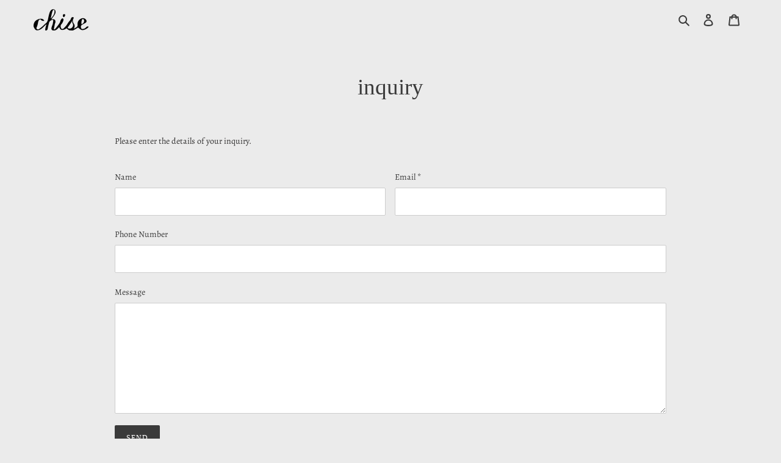

--- FILE ---
content_type: text/css
request_url: https://shop.chise.in/cdn/shop/t/1/assets/custom.css?v=101681005482003209851655166793
body_size: -159
content:
:root{--font-h2-desktop-cutom: 30;--font-h2-mobile-cutom: 28;--yellow: #2f2f38;--gfont: "Cormorant Garamond"}body,p,span,label,input,select,option,div{line-height:1.75!important}h3,.h3,h4,.h4,h5,.h5,h6,.h6{font-family:var(--gfont),"Noto Serif JP",serif!important;font-weight:700!important}#shopify-section-feature-row,#shopify-section-16522355258695e22e,#shopify-section-feature-columns,#shopify-section-image-bar{background-color:#fff!important}.section-header h2,.section-header .h2{font-size:calc(((var(--font-h2-desktop-cutom)) / (var(--font-size-base))) * 1em)!important;color:var(--yellow)!important;font-weight:700;margin:17.5px 0 30px}@media only screen and (max-width: 749px){:is(.section-header h2,.section-header .h2) h2,:is(.section-header h2,.section-header .h2) .h2{font-size:calc(((var(--font-h2-mobile-cutom)) / (var(--font-size-base))) * 1em)!important}}h2.h1.mega-title.slideshow__title{font-family:var(--gfont),"Noto Serif JP",serif!important;font-weight:600!important}.index-section--flush:last-child{margin-bottom:-55px!important}@media only screen and (max-width: 749px){.image-bar{max-width:100%!important}}.collection-grid-item__title.h3{font-size:20px!important}@media only screen and (max-width: 749px){.collection-grid-item__title.h3{font-size:18px!important}}.image-bar__overlay:before,.collection-grid-item__title-wrapper:before{transition:all .2s ease-out!important}.shopify-policy__title>h1{font-family:var(--gfont),"Noto Serif JP",serif!important;font-weight:700!important}.shopify-policy__container{max-width:750px!important;max-width:80ch!important}.shopify-policy__title{margin-bottom:50px}h1.collection-hero__title{font-family:var(--gfont),"Noto Serif JP",serif!important;font-weight:700!important}.collection-header{background-color:#fff!important}.collection-description{margin-bottom:35px;margin-top:35px}@media only screen and (min-width: 750px){.collection-description{margin-bottom:75px!important;margin-top:75px!important}}h1.product-single__title{font-family:var(--gfont),"Noto Serif JP",serif!important;font-weight:700!important}.filters-toolbar-wrapper{background-color:#ebebeb!important}
/*# sourceMappingURL=/cdn/shop/t/1/assets/custom.css.map?v=101681005482003209851655166793 */
